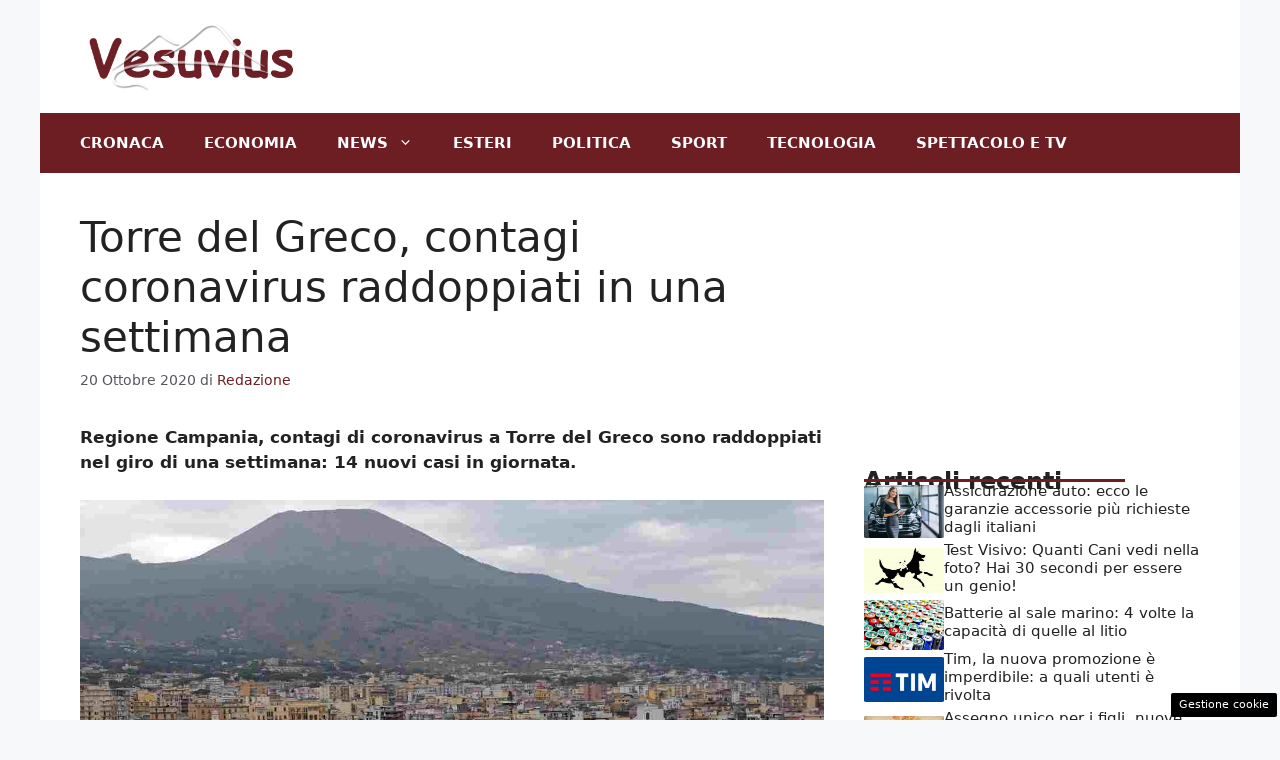

--- FILE ---
content_type: text/html; charset=UTF-8
request_url: https://www.vesuvius.it/2020/10/20/coronavirus-campania-contagi-torre-del-greco/
body_size: 17446
content:
<!DOCTYPE html>
<html lang="it-IT">
<head>
	<meta charset="UTF-8"><link rel="preload" href="https://www.vesuvius.it/wp-content/cache/fvm/min/1756905430-css512dfaa60845aacc3a59ea37f877e08498d60deed6b1d11827fd7486d8ca8.css" as="style" media="all" />
<link rel="preload" href="https://www.vesuvius.it/wp-content/cache/fvm/min/1756905430-csse2c363c77278f7a161ee05d661c44f315b1fcc83c74e63fc54dd65e1349e7.css" as="style" media="all" />
<link rel="preload" href="https://www.vesuvius.it/wp-content/cache/fvm/min/1756905430-cssfa2fe659b3a17ba249b300954c87bbb93be9956977b64be126be190b4f16b.css" as="style" media="all" />
<link rel="preload" href="https://www.vesuvius.it/wp-content/cache/fvm/min/1756905430-css2b59992a7946d4b953dfa3a5521402f676f4688373413a307570cd4078597.css" as="style" media="all" />
<link rel="preload" href="https://www.vesuvius.it/wp-content/cache/fvm/min/1756905430-css5f5a6931347920b88a458b35b6828c3ccb2c79826ff8123a51f15cc466800.css" as="style" media="all" /><script data-cfasync="false">if(navigator.userAgent.match(/MSIE|Internet Explorer/i)||navigator.userAgent.match(/Trident\/7\..*?rv:11/i)){var href=document.location.href;if(!href.match(/[?&]iebrowser/)){if(href.indexOf("?")==-1){if(href.indexOf("#")==-1){document.location.href=href+"?iebrowser=1"}else{document.location.href=href.replace("#","?iebrowser=1#")}}else{if(href.indexOf("#")==-1){document.location.href=href+"&iebrowser=1"}else{document.location.href=href.replace("#","&iebrowser=1#")}}}}</script>
<script data-cfasync="false">class FVMLoader{constructor(e){this.triggerEvents=e,this.eventOptions={passive:!0},this.userEventListener=this.triggerListener.bind(this),this.delayedScripts={normal:[],async:[],defer:[]},this.allJQueries=[]}_addUserInteractionListener(e){this.triggerEvents.forEach(t=>window.addEventListener(t,e.userEventListener,e.eventOptions))}_removeUserInteractionListener(e){this.triggerEvents.forEach(t=>window.removeEventListener(t,e.userEventListener,e.eventOptions))}triggerListener(){this._removeUserInteractionListener(this),"loading"===document.readyState?document.addEventListener("DOMContentLoaded",this._loadEverythingNow.bind(this)):this._loadEverythingNow()}async _loadEverythingNow(){this._runAllDelayedCSS(),this._delayEventListeners(),this._delayJQueryReady(this),this._handleDocumentWrite(),this._registerAllDelayedScripts(),await this._loadScriptsFromList(this.delayedScripts.normal),await this._loadScriptsFromList(this.delayedScripts.defer),await this._loadScriptsFromList(this.delayedScripts.async),await this._triggerDOMContentLoaded(),await this._triggerWindowLoad(),window.dispatchEvent(new Event("wpr-allScriptsLoaded"))}_registerAllDelayedScripts(){document.querySelectorAll("script[type=fvmdelay]").forEach(e=>{e.hasAttribute("src")?e.hasAttribute("async")&&!1!==e.async?this.delayedScripts.async.push(e):e.hasAttribute("defer")&&!1!==e.defer||"module"===e.getAttribute("data-type")?this.delayedScripts.defer.push(e):this.delayedScripts.normal.push(e):this.delayedScripts.normal.push(e)})}_runAllDelayedCSS(){document.querySelectorAll("link[rel=fvmdelay]").forEach(e=>{e.setAttribute("rel","stylesheet")})}async _transformScript(e){return await this._requestAnimFrame(),new Promise(t=>{const n=document.createElement("script");let r;[...e.attributes].forEach(e=>{let t=e.nodeName;"type"!==t&&("data-type"===t&&(t="type",r=e.nodeValue),n.setAttribute(t,e.nodeValue))}),e.hasAttribute("src")?(n.addEventListener("load",t),n.addEventListener("error",t)):(n.text=e.text,t()),e.parentNode.replaceChild(n,e)})}async _loadScriptsFromList(e){const t=e.shift();return t?(await this._transformScript(t),this._loadScriptsFromList(e)):Promise.resolve()}_delayEventListeners(){let e={};function t(t,n){!function(t){function n(n){return e[t].eventsToRewrite.indexOf(n)>=0?"wpr-"+n:n}e[t]||(e[t]={originalFunctions:{add:t.addEventListener,remove:t.removeEventListener},eventsToRewrite:[]},t.addEventListener=function(){arguments[0]=n(arguments[0]),e[t].originalFunctions.add.apply(t,arguments)},t.removeEventListener=function(){arguments[0]=n(arguments[0]),e[t].originalFunctions.remove.apply(t,arguments)})}(t),e[t].eventsToRewrite.push(n)}function n(e,t){let n=e[t];Object.defineProperty(e,t,{get:()=>n||function(){},set(r){e["wpr"+t]=n=r}})}t(document,"DOMContentLoaded"),t(window,"DOMContentLoaded"),t(window,"load"),t(window,"pageshow"),t(document,"readystatechange"),n(document,"onreadystatechange"),n(window,"onload"),n(window,"onpageshow")}_delayJQueryReady(e){let t=window.jQuery;Object.defineProperty(window,"jQuery",{get:()=>t,set(n){if(n&&n.fn&&!e.allJQueries.includes(n)){n.fn.ready=n.fn.init.prototype.ready=function(t){e.domReadyFired?t.bind(document)(n):document.addEventListener("DOMContentLoaded2",()=>t.bind(document)(n))};const t=n.fn.on;n.fn.on=n.fn.init.prototype.on=function(){if(this[0]===window){function e(e){return e.split(" ").map(e=>"load"===e||0===e.indexOf("load.")?"wpr-jquery-load":e).join(" ")}"string"==typeof arguments[0]||arguments[0]instanceof String?arguments[0]=e(arguments[0]):"object"==typeof arguments[0]&&Object.keys(arguments[0]).forEach(t=>{delete Object.assign(arguments[0],{[e(t)]:arguments[0][t]})[t]})}return t.apply(this,arguments),this},e.allJQueries.push(n)}t=n}})}async _triggerDOMContentLoaded(){this.domReadyFired=!0,await this._requestAnimFrame(),document.dispatchEvent(new Event("DOMContentLoaded2")),await this._requestAnimFrame(),window.dispatchEvent(new Event("DOMContentLoaded2")),await this._requestAnimFrame(),document.dispatchEvent(new Event("wpr-readystatechange")),await this._requestAnimFrame(),document.wpronreadystatechange&&document.wpronreadystatechange()}async _triggerWindowLoad(){await this._requestAnimFrame(),window.dispatchEvent(new Event("wpr-load")),await this._requestAnimFrame(),window.wpronload&&window.wpronload(),await this._requestAnimFrame(),this.allJQueries.forEach(e=>e(window).trigger("wpr-jquery-load")),window.dispatchEvent(new Event("wpr-pageshow")),await this._requestAnimFrame(),window.wpronpageshow&&window.wpronpageshow()}_handleDocumentWrite(){const e=new Map;document.write=document.writeln=function(t){const n=document.currentScript,r=document.createRange(),i=n.parentElement;let a=e.get(n);void 0===a&&(a=n.nextSibling,e.set(n,a));const s=document.createDocumentFragment();r.setStart(s,0),s.appendChild(r.createContextualFragment(t)),i.insertBefore(s,a)}}async _requestAnimFrame(){return new Promise(e=>requestAnimationFrame(e))}static run(){const e=new FVMLoader(["keydown","mousemove","touchmove","touchstart","touchend","wheel"]);e._addUserInteractionListener(e)}}FVMLoader.run();</script><meta name='robots' content='index, follow, max-image-preview:large, max-snippet:-1, max-video-preview:-1' /><meta name="viewport" content="width=device-width, initial-scale=1"><title>Torre del Greco, contagi coronavirus raddoppiati in una settimana</title><meta name="description" content="Regione Campania, contagi di coronavirus a Torre del Greco sono raddoppiati nel giro di una settimana: 14 nuovi casi in giornata." /><link rel="canonical" href="https://www.vesuvius.it/2020/10/20/coronavirus-campania-contagi-torre-del-greco/" /><meta property="og:locale" content="it_IT" /><meta property="og:type" content="article" /><meta property="og:title" content="Torre del Greco, contagi coronavirus raddoppiati in una settimana" /><meta property="og:description" content="Regione Campania, contagi di coronavirus a Torre del Greco sono raddoppiati nel giro di una settimana: 14 nuovi casi in giornata." /><meta property="og:url" content="https://www.vesuvius.it/2020/10/20/coronavirus-campania-contagi-torre-del-greco/" /><meta property="og:site_name" content="Vesuvius.it" /><meta property="article:published_time" content="2020-10-20T07:50:26+00:00" /><meta property="article:modified_time" content="2020-10-20T07:56:46+00:00" /><meta property="og:image" content="https://www.vesuvius.it/wp-content/uploads/2020/10/Torre-del-Greco-Vesuvio.jpg" /><meta property="og:image:width" content="1280" /><meta property="og:image:height" content="792" /><meta property="og:image:type" content="image/jpeg" /><meta name="author" content="Redazione" /><meta name="twitter:card" content="summary_large_image" /><meta name="twitter:creator" content="@vesuviusit" /><meta name="twitter:site" content="@vesuviusit" /><meta name="twitter:label1" content="Scritto da" /><meta name="twitter:data1" content="Redazione" /><meta name="twitter:label2" content="Tempo di lettura stimato" /><meta name="twitter:data2" content="2 minuti" /><script type="application/ld+json" class="yoast-schema-graph">{"@context":"https://schema.org","@graph":[{"@type":"Article","@id":"https://www.vesuvius.it/2020/10/20/coronavirus-campania-contagi-torre-del-greco/#article","isPartOf":{"@id":"https://www.vesuvius.it/2020/10/20/coronavirus-campania-contagi-torre-del-greco/"},"author":{"name":"Redazione","@id":"https://www.vesuvius.it/#/schema/person/c0dce99159fa10b02bec7591d7f69d3e"},"headline":"Torre del Greco, contagi coronavirus raddoppiati in una settimana","datePublished":"2020-10-20T07:50:26+00:00","dateModified":"2020-10-20T07:56:46+00:00","mainEntityOfPage":{"@id":"https://www.vesuvius.it/2020/10/20/coronavirus-campania-contagi-torre-del-greco/"},"wordCount":354,"publisher":{"@id":"https://www.vesuvius.it/#organization"},"image":{"@id":"https://www.vesuvius.it/2020/10/20/coronavirus-campania-contagi-torre-del-greco/#primaryimage"},"thumbnailUrl":"https://www.vesuvius.it/wp-content/uploads/2020/10/Torre-del-Greco-Vesuvio.jpg","articleSection":["Cronaca"],"inLanguage":"it-IT"},{"@type":"WebPage","@id":"https://www.vesuvius.it/2020/10/20/coronavirus-campania-contagi-torre-del-greco/","url":"https://www.vesuvius.it/2020/10/20/coronavirus-campania-contagi-torre-del-greco/","name":"Torre del Greco, contagi coronavirus raddoppiati in una settimana","isPartOf":{"@id":"https://www.vesuvius.it/#website"},"primaryImageOfPage":{"@id":"https://www.vesuvius.it/2020/10/20/coronavirus-campania-contagi-torre-del-greco/#primaryimage"},"image":{"@id":"https://www.vesuvius.it/2020/10/20/coronavirus-campania-contagi-torre-del-greco/#primaryimage"},"thumbnailUrl":"https://www.vesuvius.it/wp-content/uploads/2020/10/Torre-del-Greco-Vesuvio.jpg","datePublished":"2020-10-20T07:50:26+00:00","dateModified":"2020-10-20T07:56:46+00:00","description":"Regione Campania, contagi di coronavirus a Torre del Greco sono raddoppiati nel giro di una settimana: 14 nuovi casi in giornata.","inLanguage":"it-IT","potentialAction":[{"@type":"ReadAction","target":["https://www.vesuvius.it/2020/10/20/coronavirus-campania-contagi-torre-del-greco/"]}]},{"@type":"ImageObject","inLanguage":"it-IT","@id":"https://www.vesuvius.it/2020/10/20/coronavirus-campania-contagi-torre-del-greco/#primaryimage","url":"https://www.vesuvius.it/wp-content/uploads/2020/10/Torre-del-Greco-Vesuvio.jpg","contentUrl":"https://www.vesuvius.it/wp-content/uploads/2020/10/Torre-del-Greco-Vesuvio.jpg","width":1280,"height":792,"caption":"(Getty Images)"},{"@type":"WebSite","@id":"https://www.vesuvius.it/#website","url":"https://www.vesuvius.it/","name":"Vesuvius.it","description":"News da tutto il mondo guardando il Vesuvio","publisher":{"@id":"https://www.vesuvius.it/#organization"},"potentialAction":[{"@type":"SearchAction","target":{"@type":"EntryPoint","urlTemplate":"https://www.vesuvius.it/?s={search_term_string}"},"query-input":{"@type":"PropertyValueSpecification","valueRequired":true,"valueName":"search_term_string"}}],"inLanguage":"it-IT"},{"@type":"Organization","@id":"https://www.vesuvius.it/#organization","name":"Vesuvius.it","url":"https://www.vesuvius.it/","logo":{"@type":"ImageObject","inLanguage":"it-IT","@id":"https://www.vesuvius.it/#/schema/logo/image/","url":"http://www.vesuvius.it/wp-content/uploads/2020/08/vesuviusamp.png","contentUrl":"http://www.vesuvius.it/wp-content/uploads/2020/08/vesuviusamp.png","width":640,"height":136,"caption":"Vesuvius.it"},"image":{"@id":"https://www.vesuvius.it/#/schema/logo/image/"},"sameAs":["https://x.com/vesuviusit"]},{"@type":"Person","@id":"https://www.vesuvius.it/#/schema/person/c0dce99159fa10b02bec7591d7f69d3e","name":"Redazione","image":{"@type":"ImageObject","inLanguage":"it-IT","@id":"https://www.vesuvius.it/#/schema/person/image/","url":"https://secure.gravatar.com/avatar/1b3c59e89eb43635e7d5fc1a2e2f0a30241f4f702d9c68a477909d69057090f8?s=96&d=mm&r=g","contentUrl":"https://secure.gravatar.com/avatar/1b3c59e89eb43635e7d5fc1a2e2f0a30241f4f702d9c68a477909d69057090f8?s=96&d=mm&r=g","caption":"Redazione"},"url":"https://www.vesuvius.it/author/redazione/"}]}</script><link rel="alternate" type="application/rss+xml" title="Vesuvius.it &raquo; Feed" href="https://www.vesuvius.it/feed/" /><link rel="alternate" type="application/rss+xml" title="Vesuvius.it &raquo; Feed dei commenti" href="https://www.vesuvius.it/comments/feed/" /><link rel="alternate" type="application/rss+xml" title="Vesuvius.it &raquo; Torre del Greco, contagi coronavirus raddoppiati in una settimana Feed dei commenti" href="https://www.vesuvius.it/2020/10/20/coronavirus-campania-contagi-torre-del-greco/feed/" />
	
	<style media="all">img:is([sizes="auto" i],[sizes^="auto," i]){contain-intrinsic-size:3000px 1500px}</style>
	
	
	
	
	
	
	
	
	
	
	
	
	
	
	
	
	
	
	
	
	
	
	
	
	
	
	


<link rel="amphtml" href="https://www.vesuvius.it/2020/10/20/coronavirus-campania-contagi-torre-del-greco/amp/" />



<link rel='stylesheet' id='wp-block-library-css' href='https://www.vesuvius.it/wp-content/cache/fvm/min/1756905430-css512dfaa60845aacc3a59ea37f877e08498d60deed6b1d11827fd7486d8ca8.css' media='all' />
<style id='classic-theme-styles-inline-css' media="all">/*! This file is auto-generated */
.wp-block-button__link{color:#fff;background-color:#32373c;border-radius:9999px;box-shadow:none;text-decoration:none;padding:calc(.667em + 2px) calc(1.333em + 2px);font-size:1.125em}.wp-block-file__button{background:#32373c;color:#fff;text-decoration:none}</style>
<style id='global-styles-inline-css' media="all">:root{--wp--preset--aspect-ratio--square:1;--wp--preset--aspect-ratio--4-3:4/3;--wp--preset--aspect-ratio--3-4:3/4;--wp--preset--aspect-ratio--3-2:3/2;--wp--preset--aspect-ratio--2-3:2/3;--wp--preset--aspect-ratio--16-9:16/9;--wp--preset--aspect-ratio--9-16:9/16;--wp--preset--color--black:#000000;--wp--preset--color--cyan-bluish-gray:#abb8c3;--wp--preset--color--white:#ffffff;--wp--preset--color--pale-pink:#f78da7;--wp--preset--color--vivid-red:#cf2e2e;--wp--preset--color--luminous-vivid-orange:#ff6900;--wp--preset--color--luminous-vivid-amber:#fcb900;--wp--preset--color--light-green-cyan:#7bdcb5;--wp--preset--color--vivid-green-cyan:#00d084;--wp--preset--color--pale-cyan-blue:#8ed1fc;--wp--preset--color--vivid-cyan-blue:#0693e3;--wp--preset--color--vivid-purple:#9b51e0;--wp--preset--color--contrast:var(--contrast);--wp--preset--color--contrast-2:var(--contrast-2);--wp--preset--color--contrast-3:var(--contrast-3);--wp--preset--color--base:var(--base);--wp--preset--color--base-2:var(--base-2);--wp--preset--color--base-3:var(--base-3);--wp--preset--color--accent:var(--accent);--wp--preset--gradient--vivid-cyan-blue-to-vivid-purple:linear-gradient(135deg,rgba(6,147,227,1) 0%,rgb(155,81,224) 100%);--wp--preset--gradient--light-green-cyan-to-vivid-green-cyan:linear-gradient(135deg,rgb(122,220,180) 0%,rgb(0,208,130) 100%);--wp--preset--gradient--luminous-vivid-amber-to-luminous-vivid-orange:linear-gradient(135deg,rgba(252,185,0,1) 0%,rgba(255,105,0,1) 100%);--wp--preset--gradient--luminous-vivid-orange-to-vivid-red:linear-gradient(135deg,rgba(255,105,0,1) 0%,rgb(207,46,46) 100%);--wp--preset--gradient--very-light-gray-to-cyan-bluish-gray:linear-gradient(135deg,rgb(238,238,238) 0%,rgb(169,184,195) 100%);--wp--preset--gradient--cool-to-warm-spectrum:linear-gradient(135deg,rgb(74,234,220) 0%,rgb(151,120,209) 20%,rgb(207,42,186) 40%,rgb(238,44,130) 60%,rgb(251,105,98) 80%,rgb(254,248,76) 100%);--wp--preset--gradient--blush-light-purple:linear-gradient(135deg,rgb(255,206,236) 0%,rgb(152,150,240) 100%);--wp--preset--gradient--blush-bordeaux:linear-gradient(135deg,rgb(254,205,165) 0%,rgb(254,45,45) 50%,rgb(107,0,62) 100%);--wp--preset--gradient--luminous-dusk:linear-gradient(135deg,rgb(255,203,112) 0%,rgb(199,81,192) 50%,rgb(65,88,208) 100%);--wp--preset--gradient--pale-ocean:linear-gradient(135deg,rgb(255,245,203) 0%,rgb(182,227,212) 50%,rgb(51,167,181) 100%);--wp--preset--gradient--electric-grass:linear-gradient(135deg,rgb(202,248,128) 0%,rgb(113,206,126) 100%);--wp--preset--gradient--midnight:linear-gradient(135deg,rgb(2,3,129) 0%,rgb(40,116,252) 100%);--wp--preset--font-size--small:13px;--wp--preset--font-size--medium:20px;--wp--preset--font-size--large:36px;--wp--preset--font-size--x-large:42px;--wp--preset--spacing--20:0.44rem;--wp--preset--spacing--30:0.67rem;--wp--preset--spacing--40:1rem;--wp--preset--spacing--50:1.5rem;--wp--preset--spacing--60:2.25rem;--wp--preset--spacing--70:3.38rem;--wp--preset--spacing--80:5.06rem;--wp--preset--shadow--natural:6px 6px 9px rgba(0, 0, 0, 0.2);--wp--preset--shadow--deep:12px 12px 50px rgba(0, 0, 0, 0.4);--wp--preset--shadow--sharp:6px 6px 0px rgba(0, 0, 0, 0.2);--wp--preset--shadow--outlined:6px 6px 0px -3px rgba(255, 255, 255, 1), 6px 6px rgba(0, 0, 0, 1);--wp--preset--shadow--crisp:6px 6px 0px rgba(0, 0, 0, 1)}:where(.is-layout-flex){gap:.5em}:where(.is-layout-grid){gap:.5em}body .is-layout-flex{display:flex}.is-layout-flex{flex-wrap:wrap;align-items:center}.is-layout-flex>:is(*,div){margin:0}body .is-layout-grid{display:grid}.is-layout-grid>:is(*,div){margin:0}:where(.wp-block-columns.is-layout-flex){gap:2em}:where(.wp-block-columns.is-layout-grid){gap:2em}:where(.wp-block-post-template.is-layout-flex){gap:1.25em}:where(.wp-block-post-template.is-layout-grid){gap:1.25em}.has-black-color{color:var(--wp--preset--color--black)!important}.has-cyan-bluish-gray-color{color:var(--wp--preset--color--cyan-bluish-gray)!important}.has-white-color{color:var(--wp--preset--color--white)!important}.has-pale-pink-color{color:var(--wp--preset--color--pale-pink)!important}.has-vivid-red-color{color:var(--wp--preset--color--vivid-red)!important}.has-luminous-vivid-orange-color{color:var(--wp--preset--color--luminous-vivid-orange)!important}.has-luminous-vivid-amber-color{color:var(--wp--preset--color--luminous-vivid-amber)!important}.has-light-green-cyan-color{color:var(--wp--preset--color--light-green-cyan)!important}.has-vivid-green-cyan-color{color:var(--wp--preset--color--vivid-green-cyan)!important}.has-pale-cyan-blue-color{color:var(--wp--preset--color--pale-cyan-blue)!important}.has-vivid-cyan-blue-color{color:var(--wp--preset--color--vivid-cyan-blue)!important}.has-vivid-purple-color{color:var(--wp--preset--color--vivid-purple)!important}.has-black-background-color{background-color:var(--wp--preset--color--black)!important}.has-cyan-bluish-gray-background-color{background-color:var(--wp--preset--color--cyan-bluish-gray)!important}.has-white-background-color{background-color:var(--wp--preset--color--white)!important}.has-pale-pink-background-color{background-color:var(--wp--preset--color--pale-pink)!important}.has-vivid-red-background-color{background-color:var(--wp--preset--color--vivid-red)!important}.has-luminous-vivid-orange-background-color{background-color:var(--wp--preset--color--luminous-vivid-orange)!important}.has-luminous-vivid-amber-background-color{background-color:var(--wp--preset--color--luminous-vivid-amber)!important}.has-light-green-cyan-background-color{background-color:var(--wp--preset--color--light-green-cyan)!important}.has-vivid-green-cyan-background-color{background-color:var(--wp--preset--color--vivid-green-cyan)!important}.has-pale-cyan-blue-background-color{background-color:var(--wp--preset--color--pale-cyan-blue)!important}.has-vivid-cyan-blue-background-color{background-color:var(--wp--preset--color--vivid-cyan-blue)!important}.has-vivid-purple-background-color{background-color:var(--wp--preset--color--vivid-purple)!important}.has-black-border-color{border-color:var(--wp--preset--color--black)!important}.has-cyan-bluish-gray-border-color{border-color:var(--wp--preset--color--cyan-bluish-gray)!important}.has-white-border-color{border-color:var(--wp--preset--color--white)!important}.has-pale-pink-border-color{border-color:var(--wp--preset--color--pale-pink)!important}.has-vivid-red-border-color{border-color:var(--wp--preset--color--vivid-red)!important}.has-luminous-vivid-orange-border-color{border-color:var(--wp--preset--color--luminous-vivid-orange)!important}.has-luminous-vivid-amber-border-color{border-color:var(--wp--preset--color--luminous-vivid-amber)!important}.has-light-green-cyan-border-color{border-color:var(--wp--preset--color--light-green-cyan)!important}.has-vivid-green-cyan-border-color{border-color:var(--wp--preset--color--vivid-green-cyan)!important}.has-pale-cyan-blue-border-color{border-color:var(--wp--preset--color--pale-cyan-blue)!important}.has-vivid-cyan-blue-border-color{border-color:var(--wp--preset--color--vivid-cyan-blue)!important}.has-vivid-purple-border-color{border-color:var(--wp--preset--color--vivid-purple)!important}.has-vivid-cyan-blue-to-vivid-purple-gradient-background{background:var(--wp--preset--gradient--vivid-cyan-blue-to-vivid-purple)!important}.has-light-green-cyan-to-vivid-green-cyan-gradient-background{background:var(--wp--preset--gradient--light-green-cyan-to-vivid-green-cyan)!important}.has-luminous-vivid-amber-to-luminous-vivid-orange-gradient-background{background:var(--wp--preset--gradient--luminous-vivid-amber-to-luminous-vivid-orange)!important}.has-luminous-vivid-orange-to-vivid-red-gradient-background{background:var(--wp--preset--gradient--luminous-vivid-orange-to-vivid-red)!important}.has-very-light-gray-to-cyan-bluish-gray-gradient-background{background:var(--wp--preset--gradient--very-light-gray-to-cyan-bluish-gray)!important}.has-cool-to-warm-spectrum-gradient-background{background:var(--wp--preset--gradient--cool-to-warm-spectrum)!important}.has-blush-light-purple-gradient-background{background:var(--wp--preset--gradient--blush-light-purple)!important}.has-blush-bordeaux-gradient-background{background:var(--wp--preset--gradient--blush-bordeaux)!important}.has-luminous-dusk-gradient-background{background:var(--wp--preset--gradient--luminous-dusk)!important}.has-pale-ocean-gradient-background{background:var(--wp--preset--gradient--pale-ocean)!important}.has-electric-grass-gradient-background{background:var(--wp--preset--gradient--electric-grass)!important}.has-midnight-gradient-background{background:var(--wp--preset--gradient--midnight)!important}.has-small-font-size{font-size:var(--wp--preset--font-size--small)!important}.has-medium-font-size{font-size:var(--wp--preset--font-size--medium)!important}.has-large-font-size{font-size:var(--wp--preset--font-size--large)!important}.has-x-large-font-size{font-size:var(--wp--preset--font-size--x-large)!important}:where(.wp-block-post-template.is-layout-flex){gap:1.25em}:where(.wp-block-post-template.is-layout-grid){gap:1.25em}:where(.wp-block-columns.is-layout-flex){gap:2em}:where(.wp-block-columns.is-layout-grid){gap:2em}:root :where(.wp-block-pullquote){font-size:1.5em;line-height:1.6}</style>
<link rel='stylesheet' id='adser-css' href='https://www.vesuvius.it/wp-content/cache/fvm/min/1756905430-csse2c363c77278f7a161ee05d661c44f315b1fcc83c74e63fc54dd65e1349e7.css' media='all' />
<link rel='stylesheet' id='dadaPushly-css' href='https://www.vesuvius.it/wp-content/cache/fvm/min/1756905430-cssfa2fe659b3a17ba249b300954c87bbb93be9956977b64be126be190b4f16b.css' media='all' />
<link rel='stylesheet' id='generate-comments-css' href='https://www.vesuvius.it/wp-content/cache/fvm/min/1756905430-css2b59992a7946d4b953dfa3a5521402f676f4688373413a307570cd4078597.css' media='all' />
<link rel='stylesheet' id='generate-style-css' href='https://www.vesuvius.it/wp-content/cache/fvm/min/1756905430-css5f5a6931347920b88a458b35b6828c3ccb2c79826ff8123a51f15cc466800.css' media='all' />
<style id='generate-style-inline-css' media="all">body{background-color:var(--base-2);color:var(--contrast)}a{color:var(--accent)}a:hover,a:focus{text-decoration:underline}.entry-title a,.site-branding a,a.button,.wp-block-button__link,.main-navigation a{text-decoration:none}a:hover,a:focus,a:active{color:var(--contrast)}.wp-block-group__inner-container{max-width:1200px;margin-left:auto;margin-right:auto}.site-header .header-image{width:220px}:root{--contrast:#222222;--contrast-2:#575760;--contrast-3:#b2b2be;--base:#f0f0f0;--base-2:#f7f8f9;--base-3:#ffffff;--accent:#6c1e23}:root .has-contrast-color{color:var(--contrast)}:root .has-contrast-background-color{background-color:var(--contrast)}:root .has-contrast-2-color{color:var(--contrast-2)}:root .has-contrast-2-background-color{background-color:var(--contrast-2)}:root .has-contrast-3-color{color:var(--contrast-3)}:root .has-contrast-3-background-color{background-color:var(--contrast-3)}:root .has-base-color{color:var(--base)}:root .has-base-background-color{background-color:var(--base)}:root .has-base-2-color{color:var(--base-2)}:root .has-base-2-background-color{background-color:var(--base-2)}:root .has-base-3-color{color:var(--base-3)}:root .has-base-3-background-color{background-color:var(--base-3)}:root .has-accent-color{color:var(--accent)}:root .has-accent-background-color{background-color:var(--accent)}.main-navigation a,.main-navigation .menu-toggle,.main-navigation .menu-bar-items{font-weight:700;text-transform:uppercase}.top-bar{background-color:#636363;color:#fff}.top-bar a{color:#fff}.top-bar a:hover{color:#303030}.site-header{background-color:var(--base-3)}.main-title a,.main-title a:hover{color:var(--contrast)}.site-description{color:var(--contrast-2)}.main-navigation,.main-navigation ul ul{background-color:var(--accent)}.main-navigation .main-nav ul li a,.main-navigation .menu-toggle,.main-navigation .menu-bar-items{color:var(--base-3)}.main-navigation .main-nav ul li:not([class*="current-menu-"]):hover>a,.main-navigation .main-nav ul li:not([class*="current-menu-"]):focus>a,.main-navigation .main-nav ul li.sfHover:not([class*="current-menu-"])>a,.main-navigation .menu-bar-item:hover>a,.main-navigation .menu-bar-item.sfHover>a{color:var(--base-3)}button.menu-toggle:hover,button.menu-toggle:focus{color:var(--base-3)}.main-navigation .main-nav ul li[class*="current-menu-"]>a{color:var(--base-3)}.navigation-search input[type="search"],.navigation-search input[type="search"]:active,.navigation-search input[type="search"]:focus,.main-navigation .main-nav ul li.search-item.active>a,.main-navigation .menu-bar-items .search-item.active>a{color:var(--base-3)}.main-navigation ul ul{background-color:var(--base)}.separate-containers .inside-article,.separate-containers .comments-area,.separate-containers .page-header,.one-container .container,.separate-containers .paging-navigation,.inside-page-header{background-color:var(--base-3)}.entry-title a{color:var(--contrast)}.entry-title a:hover{color:var(--contrast-2)}.entry-meta{color:var(--contrast-2)}.sidebar .widget{background-color:var(--base-3)}.footer-widgets{background-color:var(--base-3)}.site-info{color:var(--base-3);background-color:var(--contrast)}.site-info a{color:var(--base-3)}.site-info a:hover{color:var(--base-3)}.footer-bar .widget_nav_menu .current-menu-item a{color:var(--base-3)}input[type="text"],input[type="email"],input[type="url"],input[type="password"],input[type="search"],input[type="tel"],input[type="number"],textarea,select{color:var(--contrast);background-color:var(--base-2);border-color:var(--base)}input[type="text"]:focus,input[type="email"]:focus,input[type="url"]:focus,input[type="password"]:focus,input[type="search"]:focus,input[type="tel"]:focus,input[type="number"]:focus,textarea:focus,select:focus{color:var(--contrast);background-color:var(--base-2);border-color:var(--contrast-3)}button,html input[type="button"],input[type="reset"],input[type="submit"],a.button,a.wp-block-button__link:not(.has-background){color:#fff;background-color:#55555e}button:hover,html input[type="button"]:hover,input[type="reset"]:hover,input[type="submit"]:hover,a.button:hover,button:focus,html input[type="button"]:focus,input[type="reset"]:focus,input[type="submit"]:focus,a.button:focus,a.wp-block-button__link:not(.has-background):active,a.wp-block-button__link:not(.has-background):focus,a.wp-block-button__link:not(.has-background):hover{color:#fff;background-color:#3f4047}a.generate-back-to-top{background-color:rgba(0,0,0,.4);color:#fff}a.generate-back-to-top:hover,a.generate-back-to-top:focus{background-color:rgba(0,0,0,.6);color:#fff}:root{--gp-search-modal-bg-color:var(--base-3);--gp-search-modal-text-color:var(--contrast);--gp-search-modal-overlay-bg-color:rgba(0,0,0,0.2)}@media (max-width:768px){.main-navigation .menu-bar-item:hover>a,.main-navigation .menu-bar-item.sfHover>a{background:none;color:var(--base-3)}}.nav-below-header .main-navigation .inside-navigation.grid-container,.nav-above-header .main-navigation .inside-navigation.grid-container{padding:0 20px 0 20px}.site-main .wp-block-group__inner-container{padding:40px}.separate-containers .paging-navigation{padding-top:20px;padding-bottom:20px}.entry-content .alignwide,body:not(.no-sidebar) .entry-content .alignfull{margin-left:-40px;width:calc(100% + 80px);max-width:calc(100% + 80px)}.rtl .menu-item-has-children .dropdown-menu-toggle{padding-left:20px}.rtl .main-navigation .main-nav ul li.menu-item-has-children>a{padding-right:20px}@media (max-width:768px){.separate-containers .inside-article,.separate-containers .comments-area,.separate-containers .page-header,.separate-containers .paging-navigation,.one-container .site-content,.inside-page-header{padding:30px}.site-main .wp-block-group__inner-container{padding:30px}.inside-top-bar{padding-right:30px;padding-left:30px}.inside-header{padding-right:30px;padding-left:30px}.widget-area .widget{padding-top:30px;padding-right:30px;padding-bottom:30px;padding-left:30px}.footer-widgets-container{padding-top:30px;padding-right:30px;padding-bottom:30px;padding-left:30px}.inside-site-info{padding-right:30px;padding-left:30px}.entry-content .alignwide,body:not(.no-sidebar) .entry-content .alignfull{margin-left:-30px;width:calc(100% + 60px);max-width:calc(100% + 60px)}.one-container .site-main .paging-navigation{margin-bottom:20px}}.is-right-sidebar{width:30%}.is-left-sidebar{width:30%}.site-content .content-area{width:70%}@media (max-width:768px){.main-navigation .menu-toggle,.sidebar-nav-mobile:not(#sticky-placeholder){display:block}.main-navigation ul,.gen-sidebar-nav,.main-navigation:not(.slideout-navigation):not(.toggled) .main-nav>ul,.has-inline-mobile-toggle #site-navigation .inside-navigation>*:not(.navigation-search):not(.main-nav){display:none}.nav-align-right .inside-navigation,.nav-align-center .inside-navigation{justify-content:space-between}}.dynamic-author-image-rounded{border-radius:100%}.dynamic-featured-image,.dynamic-author-image{vertical-align:middle}.one-container.blog .dynamic-content-template:not(:last-child),.one-container.archive .dynamic-content-template:not(:last-child){padding-bottom:0}.dynamic-entry-excerpt>p:last-child{margin-bottom:0}</style>
<style id='generateblocks-inline-css' media="all">.gb-container.gb-tabs__item:not(.gb-tabs__item-open){display:none}.gb-container-d0a86651{display:flex;flex-wrap:wrap;align-items:center;column-gap:20px;row-gap:20px;color:var(--contrast)}.gb-container-d0a86651 a{color:var(--contrast)}.gb-container-d0a86651 a:hover{color:var(--contrast)}.gb-container-bcbc46ac{flex-basis:calc(100% - 75px);text-align:center;border-top:3px solid var(--accent)}.gb-container-e9bed0be{flex-basis:100%}.gb-container-03919c55{height:100%;display:flex;align-items:center;column-gap:20px}.gb-grid-wrapper>.gb-grid-column-03919c55{width:100%}.gb-container-3ff058ae{flex-shrink:0;flex-basis:80px}.gb-container-c551a107{flex-shrink:1}h4.gb-headline-9e06b5e3{flex-basis:100%;margin-bottom:-20px}h3.gb-headline-040f2ffe{font-size:15px;margin-bottom:5px}.gb-grid-wrapper-b3929361{display:flex;flex-wrap:wrap;row-gap:20px}.gb-grid-wrapper-b3929361>.gb-grid-column{box-sizing:border-box}.gb-image-95849c3e{border-radius:3%;width:100%;object-fit:cover;vertical-align:middle}@media (max-width:1024px){.gb-grid-wrapper-b3929361{margin-left:-20px}.gb-grid-wrapper-b3929361>.gb-grid-column{padding-left:20px}}@media (max-width:767px){.gb-container-d0a86651{text-align:center;padding-top:40px}.gb-container-bcbc46ac{width:100%}.gb-grid-wrapper>.gb-grid-column-bcbc46ac{width:100%}.gb-container-3ff058ae{width:50%;text-align:center}.gb-grid-wrapper>.gb-grid-column-3ff058ae{width:50%}.gb-container-c551a107{width:50%;text-align:left}.gb-grid-wrapper>.gb-grid-column-c551a107{width:50%}h4.gb-headline-9e06b5e3{text-align:left}h3.gb-headline-040f2ffe{text-align:left}}:root{--gb-container-width:1200px}.gb-container .wp-block-image img{vertical-align:middle}.gb-grid-wrapper .wp-block-image{margin-bottom:0}.gb-highlight{background:none}.gb-shape{line-height:0}.gb-container-link{position:absolute;top:0;right:0;bottom:0;left:0;z-index:99}</style>
<script src="https://www.vesuvius.it/wp-includes/js/jquery/jquery.min.js?ver=3.7.1" id="jquery-core-js"></script>
<script src="https://www.vesuvius.it/wp-includes/js/jquery/jquery-migrate.min.js?ver=3.4.1" id="jquery-migrate-js"></script>





<script>var adser = {"pagetype":"article","category":["Cronaca"],"category_iab":[""],"hot":false,"cmp":"clickio","cmp_params":"\/\/clickiocmp.com\/t\/consent_235135.js"}</script>



<script defer src="https://www.googletagmanager.com/gtag/js?id=G-8Q4KHJNH6E"></script>
<script>
    window.dataLayer = window.dataLayer || [];
    function gtag(){dataLayer.push(arguments);}
    gtag('js', new Date());
    gtag('config', 'G-8Q4KHJNH6E');
</script>
<style media="all">#tca-sticky{display:none}@media only screen and (max-width:600px){BODY{margin-top:100px!important}#tca-sticky{display:flex}}</style>

<link rel="icon" href="https://www.vesuvius.it/wp-content/uploads/2020/08/faviconvesuvius.png" sizes="192x192" />


</head>

<body class="wp-singular post-template-default single single-post postid-40944 single-format-standard wp-custom-logo wp-embed-responsive wp-theme-generatepress post-image-above-header post-image-aligned-center right-sidebar nav-below-header one-container header-aligned-left dropdown-hover" itemtype="https://schema.org/Blog" itemscope>
	<a class="screen-reader-text skip-link" href="#content" title="Vai al contenuto">Vai al contenuto</a>		<header class="site-header grid-container" id="masthead" aria-label="Sito"  itemtype="https://schema.org/WPHeader" itemscope>
			<div class="inside-header grid-container">
				<div class="site-logo">
					<a href="https://www.vesuvius.it/" rel="home">
						<img  class="header-image is-logo-image" alt="Vesuvius.it" src="https://www.vesuvius.it/wp-content/uploads/2020/08/vesuvius-min.png" width="744" height="246" />
					</a>
				</div>			</div>
		</header>
				<nav class="main-navigation grid-container sub-menu-right" id="site-navigation" aria-label="Principale"  itemtype="https://schema.org/SiteNavigationElement" itemscope>
			<div class="inside-navigation grid-container">
								<button class="menu-toggle" aria-controls="primary-menu" aria-expanded="false">
					<span class="gp-icon icon-menu-bars"><svg viewBox="0 0 512 512" aria-hidden="true" xmlns="http://www.w3.org/2000/svg" width="1em" height="1em"><path d="M0 96c0-13.255 10.745-24 24-24h464c13.255 0 24 10.745 24 24s-10.745 24-24 24H24c-13.255 0-24-10.745-24-24zm0 160c0-13.255 10.745-24 24-24h464c13.255 0 24 10.745 24 24s-10.745 24-24 24H24c-13.255 0-24-10.745-24-24zm0 160c0-13.255 10.745-24 24-24h464c13.255 0 24 10.745 24 24s-10.745 24-24 24H24c-13.255 0-24-10.745-24-24z" /></svg><svg viewBox="0 0 512 512" aria-hidden="true" xmlns="http://www.w3.org/2000/svg" width="1em" height="1em"><path d="M71.029 71.029c9.373-9.372 24.569-9.372 33.942 0L256 222.059l151.029-151.03c9.373-9.372 24.569-9.372 33.942 0 9.372 9.373 9.372 24.569 0 33.942L289.941 256l151.03 151.029c9.372 9.373 9.372 24.569 0 33.942-9.373 9.372-24.569 9.372-33.942 0L256 289.941l-151.029 151.03c-9.373 9.372-24.569 9.372-33.942 0-9.372-9.373-9.372-24.569 0-33.942L222.059 256 71.029 104.971c-9.372-9.373-9.372-24.569 0-33.942z" /></svg></span><span class="mobile-menu">Menu</span>				</button>
				<div id="primary-menu" class="main-nav"><ul id="menu-home" class="menu sf-menu"><li id="menu-item-32687" class="menu-item menu-item-type-taxonomy menu-item-object-category current-post-ancestor current-menu-parent current-post-parent menu-item-32687"><a href="https://www.vesuvius.it/cronaca/">Cronaca</a></li>
<li id="menu-item-52175" class="menu-item menu-item-type-taxonomy menu-item-object-category menu-item-52175"><a href="https://www.vesuvius.it/economia/">Economia</a></li>
<li id="menu-item-38097" class="menu-item menu-item-type-taxonomy menu-item-object-category menu-item-has-children menu-item-38097"><a href="https://www.vesuvius.it/news/">News<span role="presentation" class="dropdown-menu-toggle"><span class="gp-icon icon-arrow"><svg viewBox="0 0 330 512" aria-hidden="true" xmlns="http://www.w3.org/2000/svg" width="1em" height="1em"><path d="M305.913 197.085c0 2.266-1.133 4.815-2.833 6.514L171.087 335.593c-1.7 1.7-4.249 2.832-6.515 2.832s-4.815-1.133-6.515-2.832L26.064 203.599c-1.7-1.7-2.832-4.248-2.832-6.514s1.132-4.816 2.832-6.515l14.162-14.163c1.7-1.699 3.966-2.832 6.515-2.832 2.266 0 4.815 1.133 6.515 2.832l111.316 111.317 111.316-111.317c1.7-1.699 4.249-2.832 6.515-2.832s4.815 1.133 6.515 2.832l14.162 14.163c1.7 1.7 2.833 4.249 2.833 6.515z" /></svg></span></span></a>
<ul class="sub-menu">
	<li id="menu-item-38095" class="menu-item menu-item-type-taxonomy menu-item-object-category menu-item-38095"><a href="https://www.vesuvius.it/news/lotterie-e-giochi/">Lotterie e Giochi</a></li>
</ul>
</li>
<li id="menu-item-38098" class="menu-item menu-item-type-taxonomy menu-item-object-category menu-item-38098"><a href="https://www.vesuvius.it/esteri/">Esteri</a></li>
<li id="menu-item-32690" class="menu-item menu-item-type-taxonomy menu-item-object-category menu-item-32690"><a href="https://www.vesuvius.it/politica/">Politica</a></li>
<li id="menu-item-32693" class="menu-item menu-item-type-taxonomy menu-item-object-category menu-item-32693"><a href="https://www.vesuvius.it/sport/">Sport</a></li>
<li id="menu-item-38096" class="menu-item menu-item-type-taxonomy menu-item-object-category menu-item-38096"><a href="https://www.vesuvius.it/tecnologia/">Tecnologia</a></li>
<li id="menu-item-52174" class="menu-item menu-item-type-taxonomy menu-item-object-category menu-item-52174"><a href="https://www.vesuvius.it/spettacolo-e-tv/">Spettacolo e TV</a></li>
</ul></div>			</div>
		</nav>
		
	<div class="site grid-container container hfeed" id="page">
				<div class="site-content" id="content">
			
	<div class="content-area" id="primary">
		<main class="site-main" id="main">
			
<article id="post-40944" class="post-40944 post type-post status-publish format-standard has-post-thumbnail hentry category-cronaca" itemtype="https://schema.org/CreativeWork" itemscope>
	<div class="inside-article">
					<header class="entry-header">
				<h1 class="entry-title" itemprop="headline">Torre del Greco, contagi coronavirus raddoppiati in una settimana</h1>		<div class="entry-meta">
			<span class="posted-on"><time class="entry-date published" datetime="2020-10-20T09:50:26+02:00" itemprop="datePublished">20 Ottobre 2020</time></span> <span class="byline">di <span class="author vcard" itemprop="author" itemtype="https://schema.org/Person" itemscope><a class="url fn n" href="https://www.vesuvius.it/author/redazione/" title="Visualizza tutti gli articoli di Redazione" rel="author" itemprop="url"><span class="author-name" itemprop="name">Redazione</span></a></span></span> 		</div>
					</header>
			
		<div class="entry-content" itemprop="text">
			<p><strong>Regione Campania, contagi di coronavirus a Torre del Greco sono raddoppiati nel giro di una settimana: 14 nuovi casi in giornata.</strong></p>
<figure id="attachment_40945" aria-describedby="caption-attachment-40945" style="width: 1270px" class="wp-caption alignnone"><img fetchpriority="high" decoding="async" class="wp-image-40945 size-full" src="https://www.vesuvius.it/wp-content/uploads/2020/10/Torre-del-Greco-Vesuvio.jpg" alt="coronavirus torre del greco" width="1280" height="792" srcset="https://www.vesuvius.it/wp-content/uploads/2020/10/Torre-del-Greco-Vesuvio.jpg 1280w, https://www.vesuvius.it/wp-content/uploads/2020/10/Torre-del-Greco-Vesuvio-300x186.jpg 300w, https://www.vesuvius.it/wp-content/uploads/2020/10/Torre-del-Greco-Vesuvio-900x557.jpg 900w, https://www.vesuvius.it/wp-content/uploads/2020/10/Torre-del-Greco-Vesuvio-768x475.jpg 768w, https://www.vesuvius.it/wp-content/uploads/2020/10/Torre-del-Greco-Vesuvio-696x431.jpg 696w, https://www.vesuvius.it/wp-content/uploads/2020/10/Torre-del-Greco-Vesuvio-1068x661.jpg 1068w, https://www.vesuvius.it/wp-content/uploads/2020/10/Torre-del-Greco-Vesuvio-679x420.jpg 679w, https://www.vesuvius.it/wp-content/uploads/2020/10/Torre-del-Greco-Vesuvio-356x220.jpg 356w" sizes="(max-width: 1280px) 100vw, 1280px" /><figcaption id="caption-attachment-40945" class="wp-caption-text">(Getty Images)</figcaption></figure>
<p>A <strong>Torre del Greco</strong> si registra oggi una nuova impennata di <strong>contagi </strong>da<strong> Covid-19</strong>. Soltanto ieri il Centro operativo comunale ha comunicato 14 ulteriori casi di coronavirus, accertati dalla positività al tampone. I contagi sul territorio raggiungono il numero record di <strong>78</strong>, sei dei quali sono ricoverati in ospedali con sintomi. Ad aggiornare sui dati è lo stesso sindaco del Comune vesuviano Giovanni Palomba.</p>
<div class="adser-block"><div id='tca-atf' class='tca tca-300x250'></div></div><p>Una settimana fa i contagiati a Torre del Greco erano soltanto 37: numeri più che <strong>raddoppiati</strong> nel giro di appena sette giorni. Il 5 ottobre, due settimane fa, i casi erano ancor meno: soltanto 26. In crescita, seppur più contenuta, anche il numero dei guariti: ieri è stato registrato un nuovo negativizzato. Il numero dei guariti dall&#8217;inizio della pandemia nella città del napoletano è arrivato a quota 133, riporta l&#8217;agenzia <em>Ansa</em>.</p>
<p><strong>LEGGI ANCHE &#8211;&gt; <a href="https://www.vesuvius.it/2020/10/19/cronaca/ercolano-torre-greco-positivi/" target="_blank" rel="noopener noreferrer">Ercolano e Torre del Greco, sono oltre 130 i positivi</a></strong></p>
<p><strong>LEGGI ANCHE &#8211;&gt; <a href="https://www.vesuvius.it/2020/10/18/politica/de-luca-campania-che-tempo-che-fa/" target="_blank" rel="noopener noreferrer">De Luca: “La Campania deve decidere prima degli altri per salvarsi”</a></strong></p>
<div class="adser-block"><div id="tca-inarticle-mgid"></div></div><h2>Torre del Greco, contagi coronavirus raddoppiati in una settimana</h2>
<figure id="attachment_40919" aria-describedby="caption-attachment-40919" style="width: 1270px" class="wp-caption alignnone"><img decoding="async" class="wp-image-40919 size-full" src="https://www.vesuvius.it/wp-content/uploads/2020/10/Coronavirus-Campania-2-1.jpg" alt="Coronavirus Campania" width="1280" height="720" srcset="https://www.vesuvius.it/wp-content/uploads/2020/10/Coronavirus-Campania-2-1.jpg 1280w, https://www.vesuvius.it/wp-content/uploads/2020/10/Coronavirus-Campania-2-1-300x169.jpg 300w, https://www.vesuvius.it/wp-content/uploads/2020/10/Coronavirus-Campania-2-1-900x506.jpg 900w, https://www.vesuvius.it/wp-content/uploads/2020/10/Coronavirus-Campania-2-1-768x432.jpg 768w, https://www.vesuvius.it/wp-content/uploads/2020/10/Coronavirus-Campania-2-1-696x392.jpg 696w, https://www.vesuvius.it/wp-content/uploads/2020/10/Coronavirus-Campania-2-1-1068x601.jpg 1068w, https://www.vesuvius.it/wp-content/uploads/2020/10/Coronavirus-Campania-2-1-747x420.jpg 747w" sizes="(max-width: 1280px) 100vw, 1280px" /><figcaption id="caption-attachment-40919" class="wp-caption-text">Regione Campania</figcaption></figure><div class="adser-block"><div id='tca-middle' class='tca tca-300x250'></div></div>
<p>La <strong>Regione Campania</strong> prosegue il lavoro di contenimento dell&#8217;epidemia sul territorio. Nella serata di ieri il governatore <strong>Vincenzo De Luca</strong> ha firmato l&#8217;ordinanza che prevede la conferma e la proroga misure di prevenzione e contenimento della diffusione dei contagi fino al 13 novembre 2020.</p><div class="adser-block"><div id='inRead'></div></div>
<p>Per quanto riguarda la scuola, l’ultimo Dpcm fa scattare nuove disposizioni a partire dal 21 ottobre. L&#8217;Unità di Crisi regionale si riunirà oggi per adottare misure che riguardano il mondo della scuola.</p>
<p>IL METEO DI OGGI &#8211; Cielo sereno o poco nuvoloso su tutta la regione. I venti spireranno deboli dai quadranti settentrionali con tendenza a divenire variabili. Il mare si presenterà poco mosso, localmente mosso al largo. Le temperature risulteranno stazionarie.</p>
<p><strong>LEGGI ANCHE &#8211;&gt; <a href="https://www.vesuvius.it/2020/10/20/cronaca/coronavirus-napoli-positivo-di-mauro-ospedale-colli/" target="_blank" rel="noopener noreferrer">Coronavirus Napoli, positivo Di Mauro: è il direttore del Cotugno</a></strong></p><div class="adser-block"><div id='tca-btf' class='tca tca-300x250'></div></div>
<p><strong>LEGGI ANCHE &#8211;&gt; <a href="https://www.vesuvius.it/2020/10/19/cronaca/tar-campania-respinto-ricorso-chiusura-scuola-comunicato/" target="_blank" rel="noopener noreferrer">Tar Campania, respinto ricorso contro chiusura delle scuole</a></strong></p>
<div id="tca-native" class="tca tca-native"></div>		</div>

				<footer class="entry-meta" aria-label="Contenuto dei meta">
			<span class="cat-links"><span class="gp-icon icon-categories"><svg viewBox="0 0 512 512" aria-hidden="true" xmlns="http://www.w3.org/2000/svg" width="1em" height="1em"><path d="M0 112c0-26.51 21.49-48 48-48h110.014a48 48 0 0143.592 27.907l12.349 26.791A16 16 0 00228.486 128H464c26.51 0 48 21.49 48 48v224c0 26.51-21.49 48-48 48H48c-26.51 0-48-21.49-48-48V112z" /></svg></span><span class="screen-reader-text">Categorie </span><a href="https://www.vesuvius.it/cronaca/" rel="category tag">Cronaca</a></span> 		<nav id="nav-below" class="post-navigation" aria-label="Articoli">
			<div class="nav-previous"><span class="gp-icon icon-arrow-left"><svg viewBox="0 0 192 512" aria-hidden="true" xmlns="http://www.w3.org/2000/svg" width="1em" height="1em" fill-rule="evenodd" clip-rule="evenodd" stroke-linejoin="round" stroke-miterlimit="1.414"><path d="M178.425 138.212c0 2.265-1.133 4.813-2.832 6.512L64.276 256.001l111.317 111.277c1.7 1.7 2.832 4.247 2.832 6.513 0 2.265-1.133 4.813-2.832 6.512L161.43 394.46c-1.7 1.7-4.249 2.832-6.514 2.832-2.266 0-4.816-1.133-6.515-2.832L16.407 262.514c-1.699-1.7-2.832-4.248-2.832-6.513 0-2.265 1.133-4.813 2.832-6.512l131.994-131.947c1.7-1.699 4.249-2.831 6.515-2.831 2.265 0 4.815 1.132 6.514 2.831l14.163 14.157c1.7 1.7 2.832 3.965 2.832 6.513z" fill-rule="nonzero" /></svg></span><span class="prev"><a href="https://www.vesuvius.it/2020/10/20/coronavirus-impennata-casi-europa-oms/" rel="prev">Coronavirus, impennata di casi in Europa: l&#8217;Oms spiega perché</a></span></div><div class="nav-next"><span class="gp-icon icon-arrow-right"><svg viewBox="0 0 192 512" aria-hidden="true" xmlns="http://www.w3.org/2000/svg" width="1em" height="1em" fill-rule="evenodd" clip-rule="evenodd" stroke-linejoin="round" stroke-miterlimit="1.414"><path d="M178.425 256.001c0 2.266-1.133 4.815-2.832 6.515L43.599 394.509c-1.7 1.7-4.248 2.833-6.514 2.833s-4.816-1.133-6.515-2.833l-14.163-14.162c-1.699-1.7-2.832-3.966-2.832-6.515 0-2.266 1.133-4.815 2.832-6.515l111.317-111.316L16.407 144.685c-1.699-1.7-2.832-4.249-2.832-6.515s1.133-4.815 2.832-6.515l14.163-14.162c1.7-1.7 4.249-2.833 6.515-2.833s4.815 1.133 6.514 2.833l131.994 131.993c1.7 1.7 2.832 4.249 2.832 6.515z" fill-rule="nonzero" /></svg></span><span class="next"><a href="https://www.vesuvius.it/2020/10/20/napoli-blitz-anticamorra-21-arresti/" rel="next">Napoli, blitz anticamorra dei carabinieri: 21 arresti</a></span></div>		</nav>
				</footer>
			</div>
</article>

			<div class="comments-area">
				<div id="comments">

			<p class="no-comments">I commenti sono chiusi.</p>
		
</div>
			</div>

					</main>
	</div>

	<div class="widget-area sidebar is-right-sidebar" id="right-sidebar">
	<div class="inside-right-sidebar">
		<div id='tca-sb-1' class='tca tca-300x250' style="margin-top:0"></div>


<div class="gb-container gb-container-d0a86651 sticky-container">

<h4 class="gb-headline gb-headline-9e06b5e3 gb-headline-text"><strong>Articoli recenti</strong></h4>


<div class="gb-container gb-container-bcbc46ac"></div>

<div class="gb-container gb-container-e9bed0be">

<div class="gb-grid-wrapper gb-grid-wrapper-b3929361 gb-query-loop-wrapper">
<div class="gb-grid-column gb-grid-column-03919c55 gb-query-loop-item post-103529 post type-post status-publish format-standard has-post-thumbnail hentry category-news"><div class="gb-container gb-container-03919c55">
<div class="gb-container gb-container-3ff058ae">
<figure class="gb-block-image gb-block-image-95849c3e"><a href="https://www.vesuvius.it/2023/12/22/assicurazione-auto-ecco-le-garanzie-accessorie-piu-richieste-dagli-italiani/"><img width="300" height="200" src="https://www.vesuvius.it/wp-content/uploads/2023/12/assicurazione-auto-300x200.jpg" class="gb-image-95849c3e" alt="Giovane donna con cartellina in mano davanti a un SUV" decoding="async" loading="lazy" srcset="https://www.vesuvius.it/wp-content/uploads/2023/12/assicurazione-auto-300x200.jpg 300w, https://www.vesuvius.it/wp-content/uploads/2023/12/assicurazione-auto-900x600.jpg 900w, https://www.vesuvius.it/wp-content/uploads/2023/12/assicurazione-auto-768x512.jpg 768w, https://www.vesuvius.it/wp-content/uploads/2023/12/assicurazione-auto-696x464.jpg 696w, https://www.vesuvius.it/wp-content/uploads/2023/12/assicurazione-auto-1068x712.jpg 1068w, https://www.vesuvius.it/wp-content/uploads/2023/12/assicurazione-auto-630x420.jpg 630w, https://www.vesuvius.it/wp-content/uploads/2023/12/assicurazione-auto.jpg 1200w" sizes="auto, (max-width: 300px) 100vw, 300px" /></a></figure>
</div>

<div class="gb-container gb-container-c551a107">
<h3 class="gb-headline gb-headline-040f2ffe gb-headline-text"><a href="https://www.vesuvius.it/2023/12/22/assicurazione-auto-ecco-le-garanzie-accessorie-piu-richieste-dagli-italiani/">Assicurazione auto: ecco le garanzie accessorie più richieste dagli italiani</a></h3>
</div>
</div></div>

<div class="gb-grid-column gb-grid-column-03919c55 gb-query-loop-item post-103515 post type-post status-publish format-standard has-post-thumbnail hentry category-curiosita"><div class="gb-container gb-container-03919c55">
<div class="gb-container gb-container-3ff058ae">
<figure class="gb-block-image gb-block-image-95849c3e"><a href="https://www.vesuvius.it/2023/04/18/test-visivo-quanti-cani-vedi-nella-foto-hai-30-secondi-per-essere-un-genio/"><img width="300" height="169" src="https://www.vesuvius.it/wp-content/uploads/2023/04/test.visivo.cani_-1-300x169.jpg" class="gb-image-95849c3e" alt="" decoding="async" loading="lazy" srcset="https://www.vesuvius.it/wp-content/uploads/2023/04/test.visivo.cani_-1-300x169.jpg 300w, https://www.vesuvius.it/wp-content/uploads/2023/04/test.visivo.cani_-1-900x506.jpg 900w, https://www.vesuvius.it/wp-content/uploads/2023/04/test.visivo.cani_-1-768x432.jpg 768w, https://www.vesuvius.it/wp-content/uploads/2023/04/test.visivo.cani_-1-696x392.jpg 696w, https://www.vesuvius.it/wp-content/uploads/2023/04/test.visivo.cani_-1-1068x601.jpg 1068w, https://www.vesuvius.it/wp-content/uploads/2023/04/test.visivo.cani_-1-747x420.jpg 747w, https://www.vesuvius.it/wp-content/uploads/2023/04/test.visivo.cani_-1.jpg 1280w" sizes="auto, (max-width: 300px) 100vw, 300px" /></a></figure>
</div>

<div class="gb-container gb-container-c551a107">
<h3 class="gb-headline gb-headline-040f2ffe gb-headline-text"><a href="https://www.vesuvius.it/2023/04/18/test-visivo-quanti-cani-vedi-nella-foto-hai-30-secondi-per-essere-un-genio/">Test Visivo: Quanti Cani vedi nella foto? Hai 30 secondi per essere un genio!</a></h3>
</div>
</div></div>

<div class="gb-grid-column gb-grid-column-03919c55 gb-query-loop-item post-103512 post type-post status-publish format-standard has-post-thumbnail hentry category-news"><div class="gb-container gb-container-03919c55">
<div class="gb-container gb-container-3ff058ae">
<figure class="gb-block-image gb-block-image-95849c3e"><a href="https://www.vesuvius.it/2023/03/16/batterie-al-sale-marino-4-volte-la-capacita-di-quelle-al-litio/"><img width="300" height="188" src="https://www.vesuvius.it/wp-content/uploads/2023/03/batterie-300x188.jpg" class="gb-image-95849c3e" alt="" decoding="async" loading="lazy" srcset="https://www.vesuvius.it/wp-content/uploads/2023/03/batterie-300x188.jpg 300w, https://www.vesuvius.it/wp-content/uploads/2023/03/batterie-768x480.jpg 768w, https://www.vesuvius.it/wp-content/uploads/2023/03/batterie-696x435.jpg 696w, https://www.vesuvius.it/wp-content/uploads/2023/03/batterie-672x420.jpg 672w, https://www.vesuvius.it/wp-content/uploads/2023/03/batterie.jpg 800w" sizes="auto, (max-width: 300px) 100vw, 300px" /></a></figure>
</div>

<div class="gb-container gb-container-c551a107">
<h3 class="gb-headline gb-headline-040f2ffe gb-headline-text"><a href="https://www.vesuvius.it/2023/03/16/batterie-al-sale-marino-4-volte-la-capacita-di-quelle-al-litio/">Batterie al sale marino: 4 volte la capacità di quelle al litio</a></h3>
</div>
</div></div>

<div class="gb-grid-column gb-grid-column-03919c55 gb-query-loop-item post-103490 post type-post status-publish format-standard has-post-thumbnail hentry category-tecnologia"><div class="gb-container gb-container-03919c55">
<div class="gb-container gb-container-3ff058ae">
<figure class="gb-block-image gb-block-image-95849c3e"><a href="https://www.vesuvius.it/2022/12/31/tim-nuova-promozione-imperdibile-quali-utenti-rivolta/"><img width="300" height="169" src="https://www.vesuvius.it/wp-content/uploads/2022/12/Tim-logo-29-12-2022-Vesuvius-300x169.jpg" class="gb-image-95849c3e" alt="Nuova promo Tim" decoding="async" loading="lazy" srcset="https://www.vesuvius.it/wp-content/uploads/2022/12/Tim-logo-29-12-2022-Vesuvius-300x169.jpg 300w, https://www.vesuvius.it/wp-content/uploads/2022/12/Tim-logo-29-12-2022-Vesuvius-900x506.jpg 900w, https://www.vesuvius.it/wp-content/uploads/2022/12/Tim-logo-29-12-2022-Vesuvius-768x432.jpg 768w, https://www.vesuvius.it/wp-content/uploads/2022/12/Tim-logo-29-12-2022-Vesuvius-696x392.jpg 696w, https://www.vesuvius.it/wp-content/uploads/2022/12/Tim-logo-29-12-2022-Vesuvius-1068x601.jpg 1068w, https://www.vesuvius.it/wp-content/uploads/2022/12/Tim-logo-29-12-2022-Vesuvius-747x420.jpg 747w, https://www.vesuvius.it/wp-content/uploads/2022/12/Tim-logo-29-12-2022-Vesuvius.jpg 1280w" sizes="auto, (max-width: 300px) 100vw, 300px" /></a></figure>
</div>

<div class="gb-container gb-container-c551a107">
<h3 class="gb-headline gb-headline-040f2ffe gb-headline-text"><a href="https://www.vesuvius.it/2022/12/31/tim-nuova-promozione-imperdibile-quali-utenti-rivolta/">Tim, la nuova promozione è imperdibile: a quali utenti è rivolta</a></h3>
</div>
</div></div>

<div class="gb-grid-column gb-grid-column-03919c55 gb-query-loop-item post-103484 post type-post status-publish format-standard has-post-thumbnail hentry category-economia"><div class="gb-container gb-container-03919c55">
<div class="gb-container gb-container-3ff058ae">
<figure class="gb-block-image gb-block-image-95849c3e"><a href="https://www.vesuvius.it/2022/12/31/assegno-unico-figli-nuove-tempistiche-importi-cambiamenti/"><img width="300" height="169" src="https://www.vesuvius.it/wp-content/uploads/2022/12/Assegno-unico-figli-29-12-2022-Vesuvius-300x169.jpg" class="gb-image-95849c3e" alt="Assegno unico figli cambiamenti" decoding="async" loading="lazy" srcset="https://www.vesuvius.it/wp-content/uploads/2022/12/Assegno-unico-figli-29-12-2022-Vesuvius-300x169.jpg 300w, https://www.vesuvius.it/wp-content/uploads/2022/12/Assegno-unico-figli-29-12-2022-Vesuvius-900x506.jpg 900w, https://www.vesuvius.it/wp-content/uploads/2022/12/Assegno-unico-figli-29-12-2022-Vesuvius-768x432.jpg 768w, https://www.vesuvius.it/wp-content/uploads/2022/12/Assegno-unico-figli-29-12-2022-Vesuvius-696x392.jpg 696w, https://www.vesuvius.it/wp-content/uploads/2022/12/Assegno-unico-figli-29-12-2022-Vesuvius-1068x601.jpg 1068w, https://www.vesuvius.it/wp-content/uploads/2022/12/Assegno-unico-figli-29-12-2022-Vesuvius-747x420.jpg 747w, https://www.vesuvius.it/wp-content/uploads/2022/12/Assegno-unico-figli-29-12-2022-Vesuvius.jpg 1280w" sizes="auto, (max-width: 300px) 100vw, 300px" /></a></figure>
</div>

<div class="gb-container gb-container-c551a107">
<h3 class="gb-headline gb-headline-040f2ffe gb-headline-text"><a href="https://www.vesuvius.it/2022/12/31/assegno-unico-figli-nuove-tempistiche-importi-cambiamenti/">Assegno unico per i figli, nuove tempistiche e importi: quali sono i cambiamenti</a></h3>
</div>
</div></div>

<div class="gb-grid-column gb-grid-column-03919c55 gb-query-loop-item post-103480 post type-post status-publish format-standard has-post-thumbnail hentry category-bere-e-mangiare"><div class="gb-container gb-container-03919c55">
<div class="gb-container gb-container-3ff058ae">
<figure class="gb-block-image gb-block-image-95849c3e"><a href="https://www.vesuvius.it/2022/12/31/conchiglioni-ripieni-forno-primo-sfizioso-vigilia-capodanno/"><img width="300" height="169" src="https://www.vesuvius.it/wp-content/uploads/2022/12/Conchiglioni-ripieni-al-forno-29-12-2022-Vesuvius-300x169.jpg" class="gb-image-95849c3e" alt="Conchiglioni ripieni al forno" decoding="async" loading="lazy" srcset="https://www.vesuvius.it/wp-content/uploads/2022/12/Conchiglioni-ripieni-al-forno-29-12-2022-Vesuvius-300x169.jpg 300w, https://www.vesuvius.it/wp-content/uploads/2022/12/Conchiglioni-ripieni-al-forno-29-12-2022-Vesuvius-900x506.jpg 900w, https://www.vesuvius.it/wp-content/uploads/2022/12/Conchiglioni-ripieni-al-forno-29-12-2022-Vesuvius-768x432.jpg 768w, https://www.vesuvius.it/wp-content/uploads/2022/12/Conchiglioni-ripieni-al-forno-29-12-2022-Vesuvius-696x392.jpg 696w, https://www.vesuvius.it/wp-content/uploads/2022/12/Conchiglioni-ripieni-al-forno-29-12-2022-Vesuvius-1068x601.jpg 1068w, https://www.vesuvius.it/wp-content/uploads/2022/12/Conchiglioni-ripieni-al-forno-29-12-2022-Vesuvius-747x420.jpg 747w, https://www.vesuvius.it/wp-content/uploads/2022/12/Conchiglioni-ripieni-al-forno-29-12-2022-Vesuvius.jpg 1280w" sizes="auto, (max-width: 300px) 100vw, 300px" /></a></figure>
</div>

<div class="gb-container gb-container-c551a107">
<h3 class="gb-headline gb-headline-040f2ffe gb-headline-text"><a href="https://www.vesuvius.it/2022/12/31/conchiglioni-ripieni-forno-primo-sfizioso-vigilia-capodanno/">Conchiglioni ripieni al forno: un primo piatto sfizioso per la vigilia di Capodanno</a></h3>
</div>
</div></div>
</div>

</div>

<div id='tca-sb-2' class='tca tca-300x600'></div>

</div>	</div>
</div>

	</div>
</div>


<div class="site-footer grid-container">
			<footer class="site-info" aria-label="Sito"  itemtype="https://schema.org/WPFooter" itemscope>
			<div class="inside-site-info grid-container">
								<div class="copyright-bar">
					<div>Vesuvius.it di proprietà di WEB 365 SRL - Via Nicola Marchese 10, 00141 Roma  (RM) - Codice Fiscale e Partita I.V.A. 12279101005</div>
<div></div>
<div><p>Vesuvius.it non è una testata giornalistica, in quanto viene aggiornato senza alcuna periodicità. Non può pertanto considerarsi un prodotto editoriale ai sensi della legge n. 62 del 07.03.2001</p></div>
<div>Copyright ©2026  - Tutti i diritti riservati  - <a rel='noopener nofollow' target='_blank' href='https://www.contattaci24.it/form.php?area=comunicazioni'>Contattaci</a></div>
<div><br/><img loading='lazy' src='https://www.thecoreadv.com/wp-content/uploads/2025/11/loghi_White_small.png' width='90px' height='30px' alt='theCore Logo' /> <br/> Le attività pubblicitarie su questo sito sono gestite da theCoreAdv</div>
<div class="theme-link"><a href="/chi-siamo/" title="Chi siamo">Chi Siamo</a> - <a href="/privacy-policy/" title="Privacy">Privacy Policy</a> - 
<a href="/disclaimer/" title="Disclaimer">Disclaimer</a> - <a href="/redazione/">Redazione</a></div>				</div>
			</div>
		</footer>
		</div>

<script type="speculationrules">
{"prefetch":[{"source":"document","where":{"and":[{"href_matches":"\/*"},{"not":{"href_matches":["\/wp-*.php","\/wp-admin\/*","\/wp-content\/uploads\/*","\/wp-content\/*","\/wp-content\/plugins\/*","\/wp-content\/themes\/generatepress\/*","\/*\\?(.+)"]}},{"not":{"selector_matches":"a[rel~=\"nofollow\"]"}},{"not":{"selector_matches":".no-prefetch, .no-prefetch a"}}]},"eagerness":"conservative"}]}
</script>
<script id="generate-a11y">
!function(){"use strict";if("querySelector"in document&&"addEventListener"in window){var e=document.body;e.addEventListener("pointerdown",(function(){e.classList.add("using-mouse")}),{passive:!0}),e.addEventListener("keydown",(function(){e.classList.remove("using-mouse")}),{passive:!0})}}();
</script>
<script id="dadaPushly-js-extra">
var dadasuite_365_pushly_var = {"siteurl":"https:\/\/www.vesuvius.it","sitename":"vesuvius.it","is_post":"","redir":"js","endpoint":"https:\/\/sensor.pushly.net","view":"view_4"};
</script>
<script src="https://www.vesuvius.it/wp-content/plugins/dadasuite-365/includes/modules/dadasuite_365_pushly/js/dadasuite_365_pushly.min.js?ver=1.7.2" id="dadaPushly-js"></script>

<script id="generate-menu-js-before">
var generatepressMenu = {"toggleOpenedSubMenus":true,"openSubMenuLabel":"Apri Sottomenu","closeSubMenuLabel":"Chiudi Sottomenu"};
</script>
<script src="https://www.vesuvius.it/wp-content/themes/generatepress/assets/js/menu.min.js?ver=3.6.0" id="generate-menu-js"></script>
<script>var dadasuite365WebPushData = {"site":"vesuvius.it","site_url":"https:\/\/www.vesuvius.it","vapid_key":"BOyz-sEfcU-Mrud5-WPe40aHg2Fq5y8KElxnUprtj60iCQC4FRuKl6HsYFKLI1lbr0mpJ7-ADwVap-FSdME5WD8","dadasuite_365_webpush_api":"https:\/\/sensor05.dadapush.it\/api\/push","debug":0,"banner_ask_push":0}
 const applicationServerKey = dadasuite365WebPushData['vapid_key'];</script><script src="https://www.vesuvius.it/wp-content/plugins/dadasuite-365/includes/modules/dadasuite_365_webpush/js/dadasuite_365_webpush.min.js?v=1.7.2"></script>
<script>
    document.addEventListener('DOMContentLoaded', function() {
        var s = document.createElement('script');
        s.type = 'text/javascript';
        s.async = true;
        s.src = 'https://a.thecoreadv.com/s/vesuvius/ads.js';
        var sc = document.getElementsByTagName('script')[0];
        sc.parentNode.insertBefore(s, sc);
    });
</script>
<div id="tca-sticky" class="tca-sticky">
    <div class="tca-sticky-container">
        <div id='tca-skin-mob' class='tca tca-320x100'></div>
    </div>
    <span class="tca-sticky-close" onclick="document.body.style.cssText = 'margin-top: 0 !important';document.getElementById('tca-sticky').style.display = 'none';"></span>
</div>

<a href="#" class="cmp_settings_button" onclick="if(window.__lxG__consent__!==undefined&&window.__lxG__consent__.getState()!==null){window.__lxG__consent__.showConsent()} else {alert('This function only for users from European Economic Area (EEA)')}; return false">Gestione cookie</a><script>
    function uuidGenerator(){var x=new Date().getTime(),r=performance&&performance.now&&1e3*performance.now()||0;return"xxxxxxxx-xxxx-4xxx-yxxx-xxxxxxxxxxxx".replace(/[xy]/g,function(n){var o=16*Math.random();return x>0?(o=(x+o)%16|0,x=Math.floor(x/16)):(o=(r+o)%16|0,r=Math.floor(r/16)),("x"===n?o:3&o|8).toString(16)})}
    adser.uid = localStorage.getItem("adser-uid");
    if (!adser.uid) { adser.uid =  uuidGenerator(); localStorage.setItem("adser-uid", adser.uid);}
    adser.pageid =  uuidGenerator();
</script>
<script>
let referer = document.referrer;
let currentPage = '/2020/10/20/coronavirus-campania-contagi-torre-del-greco/'
let title = 'Torre+del+Greco%2C+contagi+coronavirus+raddoppiati+in+una+settimana'
let tc = 'vesuviusit'
let dadaS = new WebSocket("wss://ws.dadalytics.it:9502/?tc=" + tc + "&r=" + referer + '&c=' + currentPage + '&t=' + title);
dadaS.onopen = function(e) {

};
dadaS.onmessage = function(event) {
  console.log(`[message] ${event.data}`);
};
dadaS.onclose = function(event) {
  if (event.wasClean) {
	  	console.log("close",event.reason )
  } else {
    console.log("closed not clean")
  }
};
dadaS.onerror = function(error) {
  console.log(`[error]`, error);
};
function dadaCheckIdle() {
    var t;
    window.onload = dadaResetTime;
    window.onmousemove = dadaResetTime;
    window.onmousedown = dadaResetTime;  // catches touchscreen presses as well      
    window.ontouchstart = dadaResetTime; // catches touchscreen swipes as well      
    window.ontouchmove = dadaResetTime;  // required by some devices 
    window.onclick = dadaResetTime;      // catches touchpad clicks as well
    window.onkeydown = dadaResetTime;   
    window.addEventListener('scroll', dadaResetTime, true); // improved; see comments

    function dadaIdleCallback() {
      dadaS.close()
    }

    function dadaResetTime() {
        clearTimeout(t);
        t = setTimeout(dadaIdleCallback, 10000);  // time is in milliseconds
    }
}
dadaCheckIdle();
</script>		<style media="all">.video-embed-wrapper{position:relative;width:100%;height:0;padding-bottom:56.25%;background:#000;cursor:pointer;overflow:hidden;border-radius:8px}.video-embed-wrapper.loading::after{content:'';position:absolute;top:50%;left:50%;width:40px;height:40px;margin:-20px 0 0 -20px;border:3px solid rgba(255,255,255,.3);border-top:3px solid #fff;border-radius:50%;animation:spin 1s linear infinite}@keyframes spin{0%{transform:rotate(0deg)}100%{transform:rotate(360deg)}}.video-thumbnail{position:absolute;top:0;left:0;width:100%;height:100%;object-fit:cover;transition:opacity .3s ease}.video-play-button{position:absolute;top:50%;left:50%;transform:translate(-50%,-50%);width:68px;height:48px;z-index:2;transition:transform .2s ease}.video-play-button:hover{transform:translate(-50%,-50%) scale(1.1)}.video-embed-wrapper .video-embed-iframe{position:absolute;top:0;left:0;width:100%;height:100%;border:0;border-radius:8px}.video-embed-iframe:not(.video-embed-wrapper .video-embed-iframe){position:relative;width:100%;height:auto;min-height:315px;border:0;border-radius:8px}</style>
		<script>!function(){"use strict";let e=!1,t,r;const n={scrollThreshold:200,loadDelay:2e3,fallbackTimeout:5e3};function o(){e||(e=!0,requestAnimationFrame(()=>{a(),i()}))}function a(){const e=document.querySelectorAll("iframe[data-src]");if(!e.length)return;"IntersectionObserver"in window?(t=new IntersectionObserver(e=>{e.forEach(e=>{e.isIntersecting&&(s(e.target),t.unobserve(e.target))})},{rootMargin:n.scrollThreshold+"px",threshold:.1}),e.forEach(e=>{e.getAttribute("data-src").includes("youtube.com")&&l(e),t.observe(e)})):e.forEach(s)}function l(e){const t=document.createElement("div");t.className="video-embed-wrapper";const r=c(e.getAttribute("data-src"));if(r){const e=document.createElement("img");e.className="video-thumbnail",e.src=`https://i.ytimg.com/vi_webp/${r}/maxresdefault.webp`,e.alt="Video thumbnail",e.loading="lazy",e.onerror=()=>{e.src=`https://i.ytimg.com/vi/${r}/maxresdefault.jpg`},t.appendChild(e)}const n=document.createElement("div");n.className="video-play-button",n.innerHTML='<svg viewBox="0 0 68 48" width="68" height="48"><path d="M66.52,7.74c-0.78-2.93-2.49-5.41-5.42-6.19C55.79,.13,34,0,34,0S12.21,.13,6.9,1.55 C3.97,2.33,2.27,4.81,1.48,7.74C0.06,13.05,0,24,0,24s0.06,10.95,1.48,16.26c0.78,2.93,2.49,5.41,5.42,6.19 C12.21,47.87,34,48,34,48s21.79-0.13,27.1-1.55c2.93-0.78,4.64-3.26,5.42-6.19C67.94,34.95,68,24,68,24S67.94,13.05,66.52,7.74z" fill="#f00"/><path d="M 45,24 27,14 27,34" fill="#fff"/></svg>',t.appendChild(n),t.addEventListener("click",()=>{t.classList.add("loading"),s(e,!0)},{once:!0}),e.parentNode.insertBefore(t,e),t.appendChild(e)}function s(e,t=!1){if(!e.getAttribute("data-src")||e.getAttribute("src"))return;const r=e.getAttribute("data-src"),n=t&&r.includes("youtube.com")?r+(r.includes("?")?"&":"?")+"autoplay=1&mute=1":r;e.setAttribute("src",n),e.className="video-embed-iframe";const o=e.closest(".video-embed-wrapper");if(o){o.classList.remove("loading");const e=o.querySelector(".video-thumbnail"),t=o.querySelector(".video-play-button");e&&(e.style.opacity="0"),t&&(t.style.display="none")}}function i(){const e=[];document.querySelector(".twitter-tweet")&&e.push({src:"https://platform.twitter.com/widgets.js",id:"twitter-wjs"}),document.querySelector(".instagram-media")&&e.push({src:"//www.instagram.com/embed.js",id:"instagram-embed"}),document.querySelector(".tiktok-embed")&&e.push({src:"https://www.tiktok.com/embed.js",id:"tiktok-embed"}),e.forEach((e,t)=>{setTimeout(()=>{if(!document.getElementById(e.id)){const t=document.createElement("script");t.id=e.id,t.src=e.src,t.async=!0,document.head.appendChild(t)}},500*t)})}function c(e){const t=e.match(/(?:youtube\.com\/(?:[^\/]+\/.+\/|(?:v|e(?:mbed)?)\/|.*[?&]v=)|youtu\.be\/)([^"&?\/\s]{11})/);return t?t[1]:null}let d=!1;function u(){d||(d=!0,clearTimeout(r),setTimeout(o,n.loadDelay))}"loading"===document.readyState?document.addEventListener("DOMContentLoaded",()=>{r=setTimeout(o,n.fallbackTimeout),document.addEventListener("scroll",u,{passive:!0,once:!0}),document.addEventListener("click",u,{once:!0}),document.addEventListener("touchstart",u,{passive:!0,once:!0})}):(r=setTimeout(o,n.fallbackTimeout),document.addEventListener("scroll",u,{passive:!0,once:!0}),document.addEventListener("click",u,{once:!0}),document.addEventListener("touchstart",u,{passive:!0,once:!0})),window.addEventListener("beforeunload",()=>{t&&t.disconnect(),r&&clearTimeout(r)})}();</script>
		
</body>
</html>